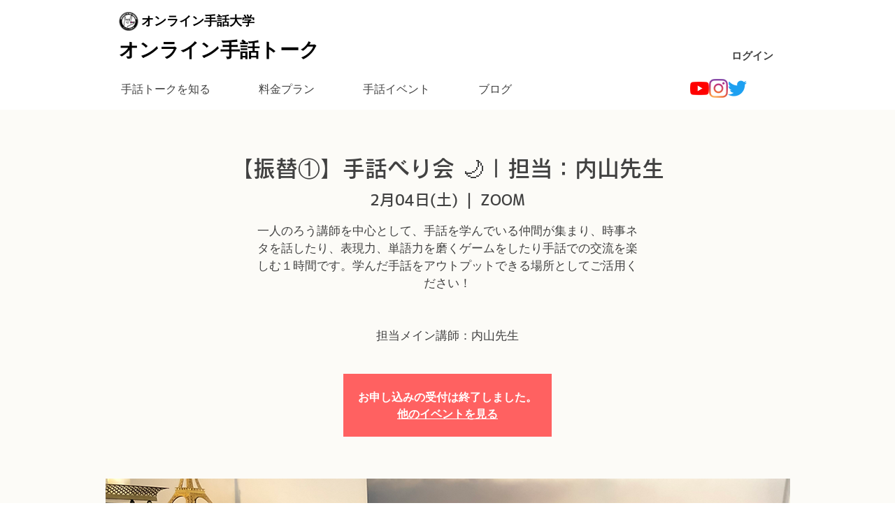

--- FILE ---
content_type: text/html; charset=utf-8
request_url: https://www.google.com/recaptcha/api2/aframe
body_size: 269
content:
<!DOCTYPE HTML><html><head><meta http-equiv="content-type" content="text/html; charset=UTF-8"></head><body><script nonce="5kht8B6CerVVDXz1W4kGpQ">/** Anti-fraud and anti-abuse applications only. See google.com/recaptcha */ try{var clients={'sodar':'https://pagead2.googlesyndication.com/pagead/sodar?'};window.addEventListener("message",function(a){try{if(a.source===window.parent){var b=JSON.parse(a.data);var c=clients[b['id']];if(c){var d=document.createElement('img');d.src=c+b['params']+'&rc='+(localStorage.getItem("rc::a")?sessionStorage.getItem("rc::b"):"");window.document.body.appendChild(d);sessionStorage.setItem("rc::e",parseInt(sessionStorage.getItem("rc::e")||0)+1);localStorage.setItem("rc::h",'1769783631025');}}}catch(b){}});window.parent.postMessage("_grecaptcha_ready", "*");}catch(b){}</script></body></html>